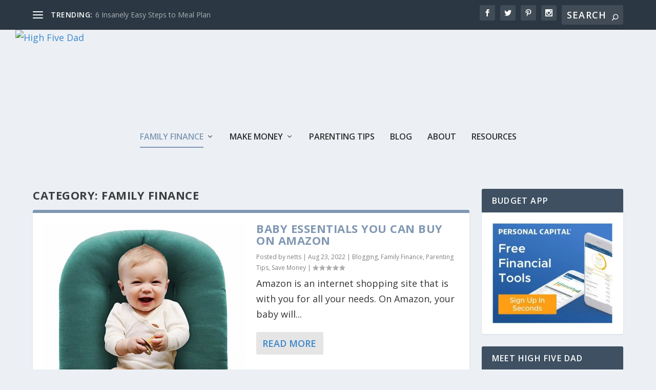

--- FILE ---
content_type: text/css
request_url: https://www.highfivedad.com/wp-content/themes/high-five-dad/style.css?ver=4.14.5
body_size: -153
content:
/* 
 Theme Name:     High Five Dad
 Author:         High Five Dad
 Author URI:     highfivedad.com
 Template:       Extra
 Version:        1.0
 Description:   A Child Theme built using the elegantmarketplace.com Child theme maker
Developed by Andrew Palmer for Elegant Marketplace www.elegantmarketplace.com Free to use and duplicate as many times as you like
 Wordpress Version: 4.8
*/ 


/* ----------- PUT YOUR CUSTOM CSS BELOW THIS LINE -- DO NOT EDIT ABOVE THIS LINE --------------------------- */ 




--- FILE ---
content_type: text/plain
request_url: https://www.google-analytics.com/j/collect?v=1&_v=j102&a=1329378127&t=pageview&_s=1&dl=https%3A%2F%2Fwww.highfivedad.com%2Fcategory%2Ffinance%2Fpage%2F2%2F&ul=en-us%40posix&dt=Family%20Finance%20%7C%20High%20Five%20Dad&sr=1280x720&vp=1280x720&_u=IEBAAEABAAAAACAAI~&jid=900662437&gjid=1091619191&cid=1223186782.1768629206&tid=UA-104153388-1&_gid=541732496.1768629206&_r=1&_slc=1&z=1905595331
body_size: -451
content:
2,cG-HLCH3NV3E2